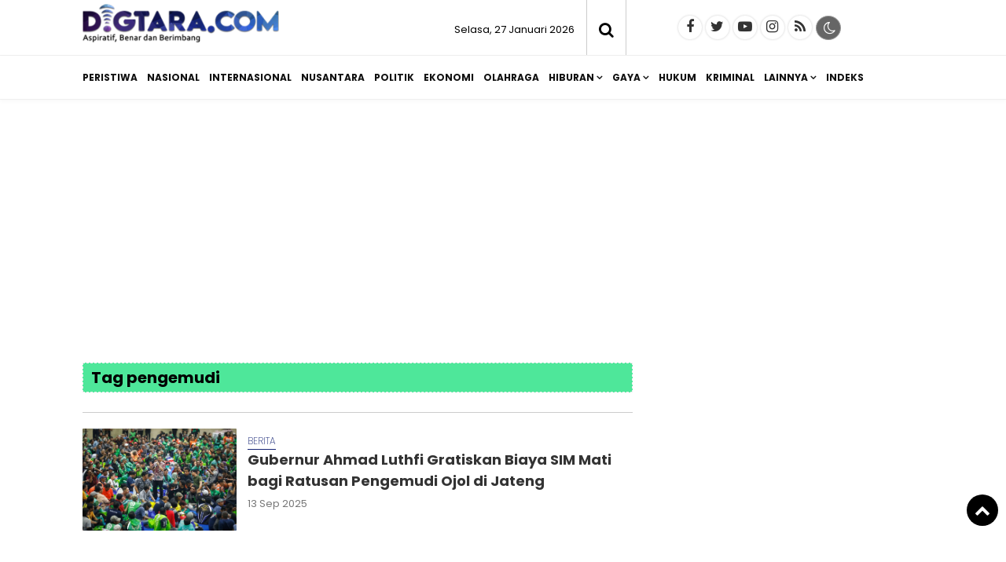

--- FILE ---
content_type: text/html; charset=UTF-8
request_url: https://www.digtara.com/tag/pengemudi
body_size: 11998
content:
<!doctype html>
<html lang="id">
<head>
<meta charset="UTF-8">
<meta name="viewport" content="width=device-width, initial-scale=1.0" >
<link rel="profile" href="https://gmpg.org/xfn/11">
<meta name="googlebot-news" content="index,follow" />
<meta name="googlebot" content="index,follow" />
<meta name="robots" content="index,follow,max-image-preview:large">
<link as='script' crossorigin='anonymous' href='https://pagead2.googlesyndication.com/pagead/js/adsbygoogle.js?client=ca-pub-4082652417481048' rel='preload'/>
<link rel="dns-prefetch" href="//cdn.digtara.com" />
<link rel="dns-prefetch" href="//www.digtara.com" />
<link rel="dns-prefetch" href="//fonts.googleapis.com" />
<link rel="dns-prefetch" href="//bootstrapcdn.com" />
<link rel="dns-prefetch" href="//jquery.com" />
<link rel="dns-prefetch" href="https://www.facebook.com/" />
<link rel="preconnect" href="https://www.googletagmanager.com" />
<link rel="preconnect" href="https://www.google-analytics.com" />
<link rel="preconnect dns-prefetch" href="https://fonts.googleapis.com/" crossorigin>
<link rel="preconnect dns-prefetch" href="https://pagead2.googlesyndication.com/" crossorigin>
<script>
//<![CDATA[
var lazyadsense = false;
window.addEventListener("scroll", function(){
if ((document.documentElement.scrollTop != 0 && lazyadsense === false) || (document.body.scrollTop != 0 && lazyadsense === false)) {
(function() { var ad = document.createElement('script'); ad.setAttribute('crossorigin','anonymous'); ad.async = true; ad.src = 'https://pagead2.googlesyndication.com/pagead/js/adsbygoogle.js?client=ca-pub-4082652417481048'; var sc = document.getElementsByTagName('script')[0]; sc.parentNode.insertBefore(ad, sc); })();
lazyadsense = true;
  }
}, true);
//]]>

//<![CDATA[
function downloadJSAtOnload(){var d=document.createElement("script");d.src="https://pagead2.googlesyndication.com/pagead/js/adsbygoogle.js?client=ca-pub-4082652417481048";d.setAttribute("crossorigin","anonymous"),document.body.appendChild(d)}window.addEventListener?window.addEventListener("load",downloadJSAtOnload,!1):window.attachEvent?window.attachEvent("onload",downloadJSAtOnload):window.onload=downloadJSAtOnload;
//]]>
</script>
<script async src="https://fundingchoicesmessages.google.com/i/pub-4082652417481048?ers=1" nonce="xRelRf1NevF3gf9ZDTW4uA"></script><script nonce="xRelRf1NevF3gf9ZDTW4uA">(function() {function signalGooglefcPresent() {if (!window.frames['googlefcPresent']) {if (document.body) {const iframe = document.createElement('iframe'); iframe.style = 'width: 0; height: 0; border: none; z-index: -1000; left: -1000px; top: -1000px;'; iframe.style.display = 'none'; iframe.name = 'googlefcPresent'; document.body.appendChild(iframe);} else {setTimeout(signalGooglefcPresent, 0);}}}signalGooglefcPresent();})();
</script>

<!-- Google tag (gtag.js) -->
<script async src="https://www.googletagmanager.com/gtag/js?id=G-CBYDGB3T5Y"></script>
<script>
  window.dataLayer = window.dataLayer || [];
  function gtag(){dataLayer.push(arguments);}
  gtag('js', new Date());
  gtag('config', 'G-CBYDGB3T5Y');
</script>
<!-- Google Tag Manager -->
<script>(function(w,d,s,l,i){w[l]=w[l]||[];w[l].push({'gtm.start':
new Date().getTime(),event:'gtm.js'});var f=d.getElementsByTagName(s)[0],
j=d.createElement(s),dl=l!='dataLayer'?'&l='+l:'';j.async=true;j.src=
'https://www.googletagmanager.com/gtm.js?id='+i+dl;f.parentNode.insertBefore(j,f);
})(window,document,'script','dataLayer','GTM-PHGF8J3');</script>
<!-- End Google Tag Manager -->
<meta name="google-site-verification" content="Xm7NVA7t3zEWFCXxYOe-qqbQt-K7_fb9vTqiOenVz_I" />
<!--end google property-->
<title>Berita Terkini Terkait Tag pengemudi</title>
<!-- Start GPT Tag -->
<script async src='https://www.googletagservices.com/tag/js/gpt.js'></script>
<!-- End GPT Tag -->

<link rel="canonical" href="https://www.digtara.com/tag/pengemudi/" />
<link rel="amphtml" href="https://amp.digtara.com/tag/pengemudi/" data-component-name="amp:html:link">
<meta property="fb:app_id" content="210094359546518" />
<meta property="fb:admins" content="100009201987412" />
<meta property="og:site_name" content="digtara.com | Aspiratif, Benar &amp; Berimbang" />
<meta property="og:title" content="Gubernur Ahmad Luthfi Gratiskan Biaya SIM Mati bagi Ratusan Pengemudi Ojol di Jateng"/>
<meta property="og:type" content="blog">
<meta property="og:url" content="https://www.digtara.com/" />
<meta property="og:image" content="https://cdn.digtara.com/uploads/images/202509/_3827_Gubernur-Ahmad-Luthfi-Gratiskan-Biaya-SIM-Mati-bagi-Ratusan-Pengemudi-Ojol-di-Jateng.png"/>
<meta property="og:description" content="digtara.com Ratusan pengemudi ojek online (ojol) dengan Surat Izin Mengemudi (SIM) mati mendapatkan hadiah dari Gubernur Jawa Tengah Ahmad Luthfi dengan digratiskan biaya pembuatan ulang SIM. Mereka adalah driver yang mengikuti Saresehan Mitra Ojek "/>
<meta name="description" content="digtara.com Ratusan pengemudi ojek online (ojol) dengan Surat Izin Mengemudi (SIM) mati mendapatkan hadiah dari Gubernur Jawa Tengah Ahmad Luthfi dengan digratiskan biaya pembuatan ulang SIM. Mereka adalah driver yang mengikuti Saresehan Mitra Ojek " />
<meta name="keywords" content="Sarasehan-dengan-Pengemudi-Ojol,Angkutan-Sewa-Khusus--ASK-,GOR-Jatidiri-Semarang,Gubernur-Jateng,Ahmad-Luthfi,Gubernur-Ahmad-Luthfi" />
<meta name="news_keywords" content="Sarasehan-dengan-Pengemudi-Ojol,Angkutan-Sewa-Khusus--ASK-,GOR-Jatidiri-Semarang,Gubernur-Jateng,Ahmad-Luthfi,Gubernur-Ahmad-Luthfi" />
<meta name="author" content="digtara.com" />
<meta name="viewport" content="width=device-width,minimum-scale=1,initial-scale=1">
<meta name="theme-color" content="#000">
<meta name="robots" content="index, follow" />
<meta name="googlebot-news" content="index,follow" />
<meta name="googlebot" content="index,follow" />
<meta name="author" content="digtara.com">
<meta name="language" content="id" />
<meta name="geo.country" content="id" />
<meta http-equiv="content-language" content="In-Id" />
<meta name="geo.placename" content="Indonesia" />
<link rel="Shortcut icon" href="https://cdn.digtara.com/image/icon.png">
<link href="https://fonts.googleapis.com/css2?family=Poppins:ital,wght@0,200;0,300;0,400;0,600;0,700;1,400;1,600;1,700&display=swap" rel="stylesheet">
<link href="https://maxcdn.bootstrapcdn.com/font-awesome/4.7.0/css/font-awesome.min.css" rel="stylesheet" type="text/css"/>
<link rel="icon" type="image/png" href="https://cdn.digtara.com/image/icon-192-x-192.png" sizes="192x192">
<link rel="icon" type="image/png" href="https://cdn.digtara.com/image/icon-512-x-512.png" sizes="512x512">  
<link href="https://www.digtara.com/assets/menu.css?1638" rel="stylesheet" type="text/css">
<link href="https://www.digtara.com/assets/style.css?5195" rel="stylesheet" type="text/css">
<link href="https://www.digtara.com/assets/slide.css?8973" rel="stylesheet" type="text/css">
<link href="https://www.digtara.com/assets/owl-carousel.css?1056" rel="stylesheet" type="text/css">
<link href="https://www.digtara.com/assets/sticky.css?234" rel="stylesheet" type="text/css">
<script src="https://code.jquery.com/jquery-1.8.3.min.js" integrity="sha256-YcbK69I5IXQftf/mYD8WY0/KmEDCv1asggHpJk1trM8=" crossorigin="anonymous"></script>
</head>
<body>
    <!-- Google Tag Manager (noscript) -->
    <noscript><iframe src="https://www.googletagmanager.com/ns.html?id=GTM-PHGF8J3"
    height="0" width="0" style="display:none;visibility:hidden"></iframe></noscript>
    <!-- End Google Tag Manager (noscript) -->
    <div class="header cf">
        <div class="container">
            <div class="logo">
                <a href="https://www.digtara.com/">
                    <img src="https://cdn.digtara.com/image/logo.png?ver=1" alt="https://www.digtara.com/">
                </a>
            </div>
            <div class="datewelcome">
                <div class="pd5 pr15">
                    Selasa, 27 Januari 2026                   </div>
            </div>
            <div class="search_b"><i class="fa fa-search"></i></div>
            <div class="searchh">
                <form data-initialize-from-url target="_top" method="get" action="https://www.digtara.com/">
                    <input name="q" value="" placeholder="Cari:" data-allow-initialization>
         
                </form>
            </div>
            <span class="sosmed">
                <a class="i-fb" href="https://web.facebook.com/digtara" target="_blank" title="Facebook"><span class="fa fa-facebook"></span></a>
                <a class="i-twitter" href="https://www.twitter.com/digtara" target="_blank" title="Twitter"><span class="fa fa-twitter"></span></a>
                <a class="i-ytube" href="https://www.youtube.com" target="_blank" title="Youtube"><span class="fa fa-youtube-play"></span></a>
                <a class="i-ig" href="https://www.instagram.com" target="_blank" title="instagram"><span class="fa fa-instagram"></span></a>
                <a class="i-rss" href="https://www.digtara.com/feed/index.php" target="_blank" title="RSS"><span class="fa fa-rss"></span></a>
                <span class="fr" id="theme">
                    <span onclick="setDarkMode()" id="darkBtn"><i class="fa fa-moon-o" aria-hidden="true" title="Dark Mode"></i></span>
                </span>
            </span>

        </div>
        <div class="clear"></div>
    </div>
    <div class="inline">
            <nav class="stiky bg-white">
                <div class="container">
                    <div class="logom">
                        <a href="https://www.digtara.com/">
                            <img src="https://cdn.digtara.com/image/logo.png?ver=1" alt="https://www.digtara.com/" width="200" height="47">
                        </a>
                    </div>

                <label for="drop" class="toggle-menu"></label>
                <input type="checkbox" id="drop" />

                <ul class="menu">
                    <div id="icon-menu">
                        <a href="https://www.digtara.com/">
                            <img src="https://cdn.digtara.com/image/icon-menu.png" alt="digtara.com">
                        </a>
                    </div>
                                        <li>
                                                
                        <a class="" href="https://www.digtara.com/peristiwa/" >Peristiwa</a>
                                            </li>
                                        <li>
                                                
                        <a class="" href="https://www.digtara.com/nasional/" >Nasional</a>
                                            </li>
                                        <li>
                                                
                        <a class="" href="https://www.digtara.com/internasional/" >Internasional</a>
                                            </li>
                                        <li>
                                                
                        <a class="" href="https://www.digtara.com/nusantara/" >Nusantara</a>
                                            </li>
                                        <li>
                                                
                        <a class="" href="https://www.digtara.com/politik/" >Politik</a>
                                            </li>
                                        <li>
                                                
                        <a class="" href="https://www.digtara.com/ekonomi/" >Ekonomi</a>
                                            </li>
                                        <li>
                                                
                        <a class="" href="https://www.digtara.com/olahraga/" >Olahraga</a>
                                            </li>
                                        <li>
                                                <label class="toggle" for="drop-8"> </label>
                                                
                        <a class="" href="https://www.digtara.com/hiburan/" >Hiburan</a>
                                                <input type="checkbox" id="drop-8"/>
                        <ul>
                                                            <li><a href="https://www.digtara.com/hiburan/sub/film" >Film</a></li>
                                                            <li><a href="https://www.digtara.com/hiburan/sub/musik" >Musik</a></li>
                                                            <li><a href="https://www.digtara.com/hiburan/sub/seleb" >Seleb</a></li>
                                                  
                        </ul> 
                                        </li>
                                        <li>
                                                <label class="toggle" for="drop-9"> </label>
                                                
                        <a class="" href="https://www.digtara.com/gaya/" >Gaya</a>
                                                <input type="checkbox" id="drop-9"/>
                        <ul>
                                                            <li><a href="https://www.digtara.com/gaya/sub/tekno" >Tekno</a></li>
                                                            <li><a href="https://www.digtara.com/gaya/sub/kesehatan" >Kesehatan</a></li>
                                                            <li><a href="https://www.digtara.com/gaya/sub/budaya" >Budaya</a></li>
                                                            <li><a href="https://www.digtara.com/gaya/sub/kampus" >Kampus</a></li>
                                                            <li><a href="https://www.digtara.com/gaya/sub/otomotif" >Otomotif</a></li>
                                                            <li><a href="https://www.digtara.com/gaya/sub/kuliner" >Kuliner</a></li>
                                                  
                        </ul> 
                                        </li>
                                        <li>
                                                
                        <a class="" href="https://www.digtara.com/hukum/" >Hukum</a>
                                            </li>
                                        <li>
                                                
                        <a class="" href="https://www.digtara.com/kriminal/" >Kriminal</a>
                                            </li>
                    
                    <li><a href="#" >Lainnya</a>
                        <ul>
                                                <li>                      
                            <a class="" href="https://www.digtara.com/religi/" >Religi</a>
                        </li>
                                                <li>                      
                            <a class="" href="https://www.digtara.com/pariwisata/" >Pariwisata</a>
                        </li>
                         
                        </ul>
                    </li>

                    <li><a href="https://www.digtara.com/arsip">Indeks</a></li>

                </ul>
                </div>
            </nav>
        </div>
    </div>
    <div class="clear pd15"></div>
    <div class="clear space_mobile"></div>
    <div class="mainframe">
        <div class="contentiklan">
            
	
			<div class="pb15 iklan"><!-- Digtara Persegi -->
<ins class="adsbygoogle"
     style="display:block"
     data-ad-client="ca-pub-4082652417481048"
     data-ad-slot="1604450197"
     data-ad-format="auto"
     data-full-width-responsive="true"></ins>
<script>
     (adsbygoogle = window.adsbygoogle || []).push({});
</script>
			</div>        </div>
    </div>
    <div class="clear"></div>
<div class="mainframe cf ">
    <main class="wrapper">
        <section class="sideleft content ">
            
	            
	          
            <div class="">
                        <span class="card-label box bg-success">
                <strong>Tag pengemudi</strong>
            </span>
            <div class="br br_btm"></div>
            <div class="pd10"></div>
            
                                    <article class="card card--visual bg-white">
                        <figure class="card-image" style="background: url(https://cdn.digtara.com/uploads/images/202509/_3827_Gubernur-Ahmad-Luthfi-Gratiskan-Biaya-SIM-Mati-bagi-Ratusan-Pengemudi-Ojol-di-Jateng.png); background-size:cover; background-position: center;">
                            <a href="https://www.digtara.com/berita/208470/gubernur-ahmad-luthfi-gratiskan-biaya-sim-mati-bagi-ratusan-pengemudi-ojol-di-jateng/" >
                                <img src="https://cdn.digtara.com/image/0.png" alt="Gubernur Ahmad Luthfi Gratiskan Biaya SIM Mati bagi Ratusan Pengemudi Ojol di Jateng" width="300" height="160">
                            </a>
                        </figure>
                        <header class="card-header">
                            
                            <span class="card-label text-upper" role="heading">
                                                                <a href="https://www.digtara.com/berita/" >Berita                                </a>
                            </span> 

                            <h2 class="card-title">
                                <a href="https://www.digtara.com/berita/208470/gubernur-ahmad-luthfi-gratiskan-biaya-sim-mati-bagi-ratusan-pengemudi-ojol-di-jateng/" >
                                    Gubernur Ahmad Luthfi Gratiskan Biaya SIM Mati bagi Ratusan Pengemudi Ojol di Jateng                                </a>
                            </h2>

                            <time class="card-time" datetime="2025-09-13 20:50:00" data-date="2025-09-13 20:50:00">
                            13 Sep 2025                            </time>

                        </header>
                    </article>
                    
                    <div class="pd10"></div>

                                    <article class="card card--visual bg-white">
                        <figure class="card-image" style="background: url(https://cdn.digtara.com/); background-size:cover; background-position: center;">
                            <a href="https://www.digtara.com/nusantara/201679/waduh-pengemudi-angkutan-umum-di-sumut-dicek-narkoba-jelang-mudik-lebaran-2024-hasilnya-9-postitif/" >
                                <img src="https://cdn.digtara.com/image/0.png" alt="Waduh! Pengemudi Angkutan Umum di Sumut Dicek Narkoba Jelang Mudik Lebaran 2024, Hasilnya 9 Postitif" width="300" height="160">
                            </a>
                        </figure>
                        <header class="card-header">
                            
                            <span class="card-label text-upper" role="heading">
                                                                <a href="https://www.digtara.com/nusantara/" >Nusantara                                </a>
                            </span> 

                            <h2 class="card-title">
                                <a href="https://www.digtara.com/nusantara/201679/waduh-pengemudi-angkutan-umum-di-sumut-dicek-narkoba-jelang-mudik-lebaran-2024-hasilnya-9-postitif/" >
                                    Waduh! Pengemudi Angkutan Umum di Sumut Dicek Narkoba Jelang Mudik Lebaran 2024, Hasilnya 9 Postitif                                </a>
                            </h2>

                            <time class="card-time" datetime="2024-04-03 08:21:00" data-date="2024-04-03 08:21:00">
                            03 Apr 2024                            </time>

                        </header>
                    </article>
                    
                    <div class="pd10"></div>

                                    <article class="card card--visual bg-white">
                        <figure class="card-image" style="background: url(https://cdn.digtara.com/uploads/images/202112/no-image.png); background-size:cover; background-position: center;">
                            <a href="https://www.digtara.com/hukum/157725/kasus-penganiayaan-remaja-di-medan-ditangani-polda-sumut/" >
                                <img src="https://cdn.digtara.com/image/0.png" alt="Kasus Penganiayaan Remaja di Medan Ditangani Polda Sumut" width="300" height="160">
                            </a>
                        </figure>
                        <header class="card-header">
                            
                            <span class="card-label text-upper" role="heading">
                                                                <a href="https://www.digtara.com/hukum/" >Hukum                                </a>
                            </span> 

                            <h2 class="card-title">
                                <a href="https://www.digtara.com/hukum/157725/kasus-penganiayaan-remaja-di-medan-ditangani-polda-sumut/" >
                                    Kasus Penganiayaan Remaja di Medan Ditangani Polda Sumut                                </a>
                            </h2>

                            <time class="card-time" datetime="2021-12-28 01:00:39" data-date="2021-12-28 01:00:39">
                            28 Des 2021                            </time>

                        </header>
                    </article>
                    
	
                    <div class="pd10"></div>

                                    <article class="card card--visual bg-white">
                        <figure class="card-image" style="background: url(https://cdn.digtara.com/uploads/images/202111/no-image.png); background-size:cover; background-position: center;">
                            <a href="https://www.digtara.com/hukum/153714/kakek-pikun-naik-mercy-lawan-arah-di-tol-terancam-pasal-berlapis/" >
                                <img src="https://cdn.digtara.com/image/0.png" alt="Kakek Pikun Naik Mercy Lawan Arah di Tol, Terancam Pasal Berlapis" width="300" height="160">
                            </a>
                        </figure>
                        <header class="card-header">
                            
                            <span class="card-label text-upper" role="heading">
                                                                <a href="https://www.digtara.com/hukum/" >Hukum                                </a>
                            </span> 

                            <h2 class="card-title">
                                <a href="https://www.digtara.com/hukum/153714/kakek-pikun-naik-mercy-lawan-arah-di-tol-terancam-pasal-berlapis/" >
                                    Kakek Pikun Naik Mercy Lawan Arah di Tol, Terancam Pasal Berlapis                                </a>
                            </h2>

                            <time class="card-time" datetime="2021-11-28 06:45:30" data-date="2021-11-28 06:45:30">
                            28 Nov 2021                            </time>

                        </header>
                    </article>
                    
                    <div class="pd10"></div>

                                    <article class="card card--visual bg-white">
                        <figure class="card-image" style="background: url(https://cdn.digtara.com/uploads/images/202109/no-image.png); background-size:cover; background-position: center;">
                            <a href="https://www.digtara.com/kriminal/140452/desakan-bayar-utang-pengemudi-ojol-nekat-jambret-seroang-pegawai/" >
                                <img src="https://cdn.digtara.com/image/0.png" alt="Desakan Bayar Utang, Pengemudi Ojol Nekat Jambret Seorang Pegawai" width="300" height="160">
                            </a>
                        </figure>
                        <header class="card-header">
                            
                            <span class="card-label text-upper" role="heading">
                                                                <a href="https://www.digtara.com/kriminal/" >Kriminal                                </a>
                            </span> 

                            <h2 class="card-title">
                                <a href="https://www.digtara.com/kriminal/140452/desakan-bayar-utang-pengemudi-ojol-nekat-jambret-seroang-pegawai/" >
                                    Desakan Bayar Utang, Pengemudi Ojol Nekat Jambret Seorang Pegawai                                </a>
                            </h2>

                            <time class="card-time" datetime="2021-09-07 11:30:59" data-date="2021-09-07 11:30:59">
                            07 Sep 2021                            </time>

                        </header>
                    </article>
                    
                    <div class="pd10"></div>

                                    <article class="card card--visual bg-white">
                        <figure class="card-image" style="background: url(https://cdn.digtara.com/uploads/images/202106/no-image.png); background-size:cover; background-position: center;">
                            <a href="https://www.digtara.com/kriminal/125703/pengemudi-pajero-penganiaya-sopir-truk-bukan-tni-polri-ini-tampangnya/" >
                                <img src="https://cdn.digtara.com/image/0.png" alt="Pengemudi Pajero Penganiaya Sopir Truk Bukan TNI-Polri, Ini Tampangnya" width="300" height="160">
                            </a>
                        </figure>
                        <header class="card-header">
                            
                            <span class="card-label text-upper" role="heading">
                                                                <a href="https://www.digtara.com/kriminal/" >Kriminal                                </a>
                            </span> 

                            <h2 class="card-title">
                                <a href="https://www.digtara.com/kriminal/125703/pengemudi-pajero-penganiaya-sopir-truk-bukan-tni-polri-ini-tampangnya/" >
                                    Pengemudi Pajero Penganiaya Sopir Truk Bukan TNI-Polri, Ini Tampangnya                                </a>
                            </h2>

                            <time class="card-time" datetime="2021-06-28 03:34:42" data-date="2021-06-28 03:34:42">
                            28 Jun 2021                            </time>

                        </header>
                    </article>
                    
	
                    <div class="pd10"></div>

                                    <article class="card card--visual bg-white">
                        <figure class="card-image" style="background: url(https://cdn.digtara.com/uploads/images/202103/no-image.png); background-size:cover; background-position: center;">
                            <a href="https://www.digtara.com/kriminal/109004/polres-binjai-selidiki-lokasi-judi-pelaku-pembunuh-driver-ojol/" >
                                <img src="https://cdn.digtara.com/image/0.png" alt="Polres Binjai Selidiki Lokasi Judi Pelaku Pembunuh Driver Ojol" width="300" height="160">
                            </a>
                        </figure>
                        <header class="card-header">
                            
                            <span class="card-label text-upper" role="heading">
                                                                <a href="https://www.digtara.com/kriminal/" >Kriminal                                </a>
                            </span> 

                            <h2 class="card-title">
                                <a href="https://www.digtara.com/kriminal/109004/polres-binjai-selidiki-lokasi-judi-pelaku-pembunuh-driver-ojol/" >
                                    Polres Binjai Selidiki Lokasi Judi Pelaku Pembunuh Driver Ojol                                </a>
                            </h2>

                            <time class="card-time" datetime="2021-03-26 07:03:16" data-date="2021-03-26 07:03:16">
                            26 Mar 2021                            </time>

                        </header>
                    </article>
                    
                    <div class="pd10"></div>

                                    <article class="card card--visual bg-white">
                        <figure class="card-image" style="background: url(https://cdn.digtara.com/uploads/images/202103/no-image.png); background-size:cover; background-position: center;">
                            <a href="https://www.digtara.com/berita/108965/polisi-ungkap-pembunuh-driver-ojol-di-binjai-dari-rekaman-cctv/" >
                                <img src="https://cdn.digtara.com/image/0.png" alt="Polisi Ungkap Pembunuh Driver Ojol di Binjai dari Rekaman CCTV" width="300" height="160">
                            </a>
                        </figure>
                        <header class="card-header">
                            
                            <span class="card-label text-upper" role="heading">
                                                                <a href="https://www.digtara.com/berita/" >Berita                                </a>
                            </span> 

                            <h2 class="card-title">
                                <a href="https://www.digtara.com/berita/108965/polisi-ungkap-pembunuh-driver-ojol-di-binjai-dari-rekaman-cctv/" >
                                    Polisi Ungkap Pembunuh Driver Ojol di Binjai dari Rekaman CCTV                                </a>
                            </h2>

                            <time class="card-time" datetime="2021-03-26 04:14:57" data-date="2021-03-26 04:14:57">
                            26 Mar 2021                            </time>

                        </header>
                    </article>
                    
                    <div class="pd10"></div>

                                    <article class="card card--visual bg-white">
                        <figure class="card-image" style="background: url(https://cdn.digtara.com/uploads/images/202103/no-image.png); background-size:cover; background-position: center;">
                            <a href="https://www.digtara.com/headline/108951/tersangka-pembunuh-driver-ojol-di-binjai-sudah-rencanakan-aksinya/" >
                                <img src="https://cdn.digtara.com/image/0.png" alt="Tersangka Pembunuh Driver Ojol di Binjai Sudah Rencanakan Aksinya" width="300" height="160">
                            </a>
                        </figure>
                        <header class="card-header">
                            
                            <span class="card-label text-upper" role="heading">
                                                                <a href="https://www.digtara.com/headline/" >Berita                                </a>
                            </span> 

                            <h2 class="card-title">
                                <a href="https://www.digtara.com/headline/108951/tersangka-pembunuh-driver-ojol-di-binjai-sudah-rencanakan-aksinya/" >
                                    Tersangka Pembunuh Driver Ojol di Binjai Sudah Rencanakan Aksinya                                </a>
                            </h2>

                            <time class="card-time" datetime="2021-03-26 03:17:36" data-date="2021-03-26 03:17:36">
                            26 Mar 2021                            </time>

                        </header>
                    </article>
                    
	
                    <div class="pd10"></div>

                                    <article class="card card--visual bg-white">
                        <figure class="card-image" style="background: url(https://cdn.digtara.com/uploads/images/202102/no-image.png); background-size:cover; background-position: center;">
                            <a href="https://www.digtara.com/kriminal/100105/pengemudi-ojek-online-dibunuh-penumpang-grab-pemesanan-dilakukan-secara-offline/" >
                                <img src="https://cdn.digtara.com/image/0.png" alt="Pengemudi Ojek Online Dibunuh Penumpang, Grab: Pemesanan Dilakukan Secara Offline" width="300" height="160">
                            </a>
                        </figure>
                        <header class="card-header">
                            
                            <span class="card-label text-upper" role="heading">
                                                                <a href="https://www.digtara.com/kriminal/" >Kriminal                                </a>
                            </span> 

                            <h2 class="card-title">
                                <a href="https://www.digtara.com/kriminal/100105/pengemudi-ojek-online-dibunuh-penumpang-grab-pemesanan-dilakukan-secara-offline/" >
                                    Pengemudi Ojek Online Dibunuh Penumpang, Grab: Pemesanan Dilakukan Secara Offline                                </a>
                            </h2>

                            <time class="card-time" datetime="2021-02-04 12:32:16" data-date="2021-02-04 12:32:16">
                            04 Feb 2021                            </time>

                        </header>
                    </article>
                    
                    <div class="pd10"></div>

                                    <article class="card card--visual bg-white">
                        <figure class="card-image" style="background: url(https://cdn.digtara.com/uploads/images/202011/no-image.png); background-size:cover; background-position: center;">
                            <a href="https://www.digtara.com/headline/86215/ditabrak-minibus-terseret-sejauh-10-meter-pengemudi-ojol-tewas-di-tempat/" >
                                <img src="https://cdn.digtara.com/image/0.png" alt="Ditabrak Minibus, Terseret Sejauh 10 Meter, Pengemudi Ojol Tewas di Tempat" width="300" height="160">
                            </a>
                        </figure>
                        <header class="card-header">
                            
                            <span class="card-label text-upper" role="heading">
                                                                <a href="https://www.digtara.com/headline/" >Berita                                </a>
                            </span> 

                            <h2 class="card-title">
                                <a href="https://www.digtara.com/headline/86215/ditabrak-minibus-terseret-sejauh-10-meter-pengemudi-ojol-tewas-di-tempat/" >
                                    Ditabrak Minibus, Terseret Sejauh 10 Meter, Pengemudi Ojol Tewas di Tempat                                </a>
                            </h2>

                            <time class="card-time" datetime="2020-11-21 13:40:00" data-date="2020-11-21 13:40:00">
                            21 Nov 2020                            </time>

                        </header>
                    </article>
                    
                    <div class="pd10"></div>

                                    <article class="card card--visual bg-white">
                        <figure class="card-image" style="background: url(https://cdn.digtara.com/uploads/images/202009/no-image.png); background-size:cover; background-position: center;">
                            <a href="https://www.digtara.com/kriminal/77646/keluarga-korban-minta-pembunuh-pengemudi-ojek-online-di-medan-dihukum-mati/" >
                                <img src="https://cdn.digtara.com/image/0.png" alt="Keluarga Korban Minta Pembunuh Pengemudi Ojek Online di Medan Dihukum Mati" width="300" height="160">
                            </a>
                        </figure>
                        <header class="card-header">
                            
                            <span class="card-label text-upper" role="heading">
                                                                <a href="https://www.digtara.com/kriminal/" >Kriminal                                </a>
                            </span> 

                            <h2 class="card-title">
                                <a href="https://www.digtara.com/kriminal/77646/keluarga-korban-minta-pembunuh-pengemudi-ojek-online-di-medan-dihukum-mati/" >
                                    Keluarga Korban Minta Pembunuh Pengemudi Ojek Online di Medan Dihukum Mati                                </a>
                            </h2>

                            <time class="card-time" datetime="2020-09-25 00:31:47" data-date="2020-09-25 00:31:47">
                            25 Sep 2020                            </time>

                        </header>
                    </article>
                    
                    <div class="pd10"></div>

                
                                <!--halaman-->
                <div class="nav_button fl bg-white">
                    <a href="https://www.digtara.com/tag/pengemudi/" >Kembali</a>
                </div>

                <div class="nav_button fr bg-white">
                    <a href="https://www.digtara.com/tag/pengemudi/1" >Lanjut</a>
                </div>

                         </div>
           
	
        </section>

        <aside class="aside">
    <div id="sidebar" class="sidebar">
        <div class="sidebar_stick" data-sticky_column="">
            
        
	
			<div class="pb15 iklan"><!-- Digtara Persegi -->
<ins class="adsbygoogle"
     style="display:block"
     data-ad-client="ca-pub-4082652417481048"
     data-ad-slot="1604450197"
     data-ad-format="auto"
     data-full-width-responsive="true"></ins>
<script>
     (adsbygoogle = window.adsbygoogle || []).push({});
</script>
			</div>
          <div class="card-label-1">
      <div class="terkini">
          <strong>Terpopuler</strong>
      </div>
  </div>
    <article class="card--landscape">
  <div class="card-box">
    <i>1</i>
  </div>
  <header class="card-header">
    <div class="card-label" datetime="2026-01-20 21:57:00" data-date="2026-01-20 21:57:00">
       20 Jan 2026          </div>
    <h2 class="card-title">
        <a class="c_blcak" href="https://www.digtara.com/nasional/210523/28-perusahaan-dicabut-izinnya-imbas-bencana-alam-termasuk-pt-agincourt-ampplta-batang-toru/" title="28 Perusahaan Dicabut Izinnya Imbas Bencana Alam. Termasuk PT Agincourt &amp;PLTA Batang Toru">
          28 Perusahaan Dicabut Izinnya Imbas Bencana Alam. Termasuk PT Agincourt &amp;PLTA Batang Toru        </a>
    </h2>
  </header>
</article>
  <article class="card--landscape">
  <div class="card-box">
    <i>2</i>
  </div>
  <header class="card-header">
    <div class="card-label" datetime="2026-01-20 15:32:00" data-date="2026-01-20 15:32:00">
       20 Jan 2026          </div>
    <h2 class="card-title">
        <a class="c_blcak" href="https://www.digtara.com/nusantara/210518/viral-video-wanita-di-ntt-tembak-mati-burung-hantu-jenis-manguni-polda-ntt-amankan-pelaku/" title="Viral Video Wanita di NTT Tembak Mati Burung Hantu Jenis Manguni, Polda NTT Amankan Pelaku">
          Viral Video Wanita di NTT Tembak Mati Burung Hantu Jenis Manguni, Polda NTT Amankan Pelaku        </a>
    </h2>
  </header>
</article>
  <article class="card--landscape">
  <div class="card-box">
    <i>3</i>
  </div>
  <header class="card-header">
    <div class="card-label" datetime="2026-01-23 17:10:00" data-date="2026-01-23 17:10:00">
       23 Jan 2026          </div>
    <h2 class="card-title">
        <a class="c_blcak" href="https://www.digtara.com/nusantara/210575/satnarkoba-polres-tebingtinggi-gerebek-rumah-transaksi-narkoba-dua-pemuda-diamankan-dengan-60-gram-sabu/" title="Satnarkoba Polres Tebingtinggi Gerebek Rumah Transaksi Narkoba, Dua Pemuda Diamankan dengan 60 Gram Sabu">
          Satnarkoba Polres Tebingtinggi Gerebek Rumah Transaksi Narkoba, Dua Pemuda Diamankan dengan 60 Gram Sabu        </a>
    </h2>
  </header>
</article>
  <article class="card--landscape">
  <div class="card-box">
    <i>4</i>
  </div>
  <header class="card-header">
    <div class="card-label" datetime="2026-01-21 08:00:00" data-date="2026-01-21 08:00:00">
       21 Jan 2026          </div>
    <h2 class="card-title">
        <a class="c_blcak" href="https://www.digtara.com/nusantara/210527/terancam-hukuman-satu-tahun-lebih-pelaku-penembakan-burung-hantu-di-belu-tidak-ditahan/" title="Terancam Hukuman Satu Tahun Lebih, Pelaku Penembakan Burung Hantu di Belu Tidak Ditahan">
          Terancam Hukuman Satu Tahun Lebih, Pelaku Penembakan Burung Hantu di Belu Tidak Ditahan        </a>
    </h2>
  </header>
</article>
  <article class="card--landscape">
  <div class="card-box">
    <i>5</i>
  </div>
  <header class="card-header">
    <div class="card-label" datetime="2026-01-24 12:10:00" data-date="2026-01-24 12:10:00">
       24 Jan 2026          </div>
    <h2 class="card-title">
        <a class="c_blcak" href="https://www.digtara.com/gaya/210586/kode-redeem-ff-24-januari-2026-terbaru-klaim-bundle-dan-voice-pack-sukuna-gratis/" title="Kode Redeem FF 24 Januari 2026 Terbaru, Klaim Bundle dan Voice Pack Sukuna Gratis">
          Kode Redeem FF 24 Januari 2026 Terbaru, Klaim Bundle dan Voice Pack Sukuna Gratis        </a>
    </h2>
  </header>
</article>

        <div class="space"></div>

        
	
        <div class="card-label-1">
    <div class="terkini">
        <a href="https://www.digtara.com/opini/" title="Opini"><strong>Opini</strong></a>
    </div>
</div>
<div class="pd10"></div>
<article class="sidelist">
      <figure class="card-image-first" style="background: url(https://cdn.digtara.com/uploads/images/2026/01/47d1e990583c9c67424d369f3414728e_whatsapp-image-20260126-at-185947-1.jpeg); background-size:cover; background-position: center;">
        <a href="https://www.digtara.com/Berita/210630/breaking-news-gudang-logistik-pln-upp-nusra-ii-ende-terbakar/" title="BREAKING NEWS! Gudang Logistik PLN UPP Nusra II Ende Terbakar" rel="nofollow">
          <img src="https://cdn.digtara.com/image/0.png" alt="BREAKING NEWS! Gudang Logistik PLN UPP Nusra II Ende Terbakar" width="350" height="180">
        </a>
    </figure>
    <header>
      
      <h2 class="card-title-first">
          <a class="" href="https://www.digtara.com/Berita/210630/breaking-news-gudang-logistik-pln-upp-nusra-ii-ende-terbakar/" title="BREAKING NEWS! Gudang Logistik PLN UPP Nusra II Ende Terbakar">
            BREAKING NEWS! Gudang Logistik PLN UPP Nusra II Ende Terbakar          </a>
      </h2>

      <time class="card-time" datetime="2026-01-26 19:24:00" data-date="2026-01-26 19:24:00">
         26 Jan 2026      </time>
      <div class="clear"></div>
    </header>

    <figure class="card-image" style="background: url(https://cdn.digtara.com/uploads/images/2026/01/38af86134b65d0f10fe33d30dd76442e_1004583566.jpg); background-size:cover; background-position: center;">
        <a href="https://www.digtara.com/nusantara/210629/jatuh-di-dermaga-remaja-putri-di-sabu-raijua-ditemukan-tewas-mengapung-di-laut/" title="Jatuh di Dermaga, Remaja Putri di Sabu Raijua Ditemukan Tewas Mengapung di Laut" rel="nofollow">
          <img src="https://cdn.digtara.com/image/0.png" alt="Jatuh di Dermaga, Remaja Putri di Sabu Raijua Ditemukan Tewas Mengapung di Laut" width="350" height="180">
        </a>
    </figure>
    <header>
      
      <h2 class="card-title">
          <a class="" href="https://www.digtara.com/nusantara/210629/jatuh-di-dermaga-remaja-putri-di-sabu-raijua-ditemukan-tewas-mengapung-di-laut/" title="Jatuh di Dermaga, Remaja Putri di Sabu Raijua Ditemukan Tewas Mengapung di Laut">
            Jatuh di Dermaga, Remaja Putri di Sabu Raijua Ditemukan Tewas Mengapung di Laut          </a>
      </h2>

      <time class="card-time" datetime="2026-01-26 16:00:00" data-date="2026-01-26 16:00:00">
         26 Jan 2026      </time>
      <div class="clear"></div>
    </header>

    <figure class="card-image" style="background: url(https://cdn.digtara.com/uploads/images/2026/01/8f85517967795eeef66c225f7883bdcb_1004573764.jpg); background-size:cover; background-position: center;">
        <a href="https://www.digtara.com/nusantara/210625/cuaca-ekstrem-pencarian-korban-tanah-longsor-secara-manual-di-manggarai-timur-dilakukan-secara-manual/" title="Cuaca Ekstrem, Pencarian Korban Tanah Longsor Secara Manual di Manggarai Timur Dilakukan Secara Manual" rel="nofollow">
          <img src="https://cdn.digtara.com/image/0.png" alt="Cuaca Ekstrem, Pencarian Korban Tanah Longsor Secara Manual di Manggarai Timur Dilakukan Secara Manual" width="350" height="180">
        </a>
    </figure>
    <header>
      
      <h2 class="card-title">
          <a class="" href="https://www.digtara.com/nusantara/210625/cuaca-ekstrem-pencarian-korban-tanah-longsor-secara-manual-di-manggarai-timur-dilakukan-secara-manual/" title="Cuaca Ekstrem, Pencarian Korban Tanah Longsor Secara Manual di Manggarai Timur Dilakukan Secara Manual">
            Cuaca Ekstrem, Pencarian Korban Tanah Longsor Secara Manual di Manggarai Timur Dilakukan Secara Manual          </a>
      </h2>

      <time class="card-time" datetime="2026-01-26 15:22:00" data-date="2026-01-26 15:22:00">
         26 Jan 2026      </time>
      <div class="clear"></div>
    </header>

    <figure class="card-image" style="background: url(https://cdn.digtara.com/uploads/images/2026/01/1385974ed5904a438616ff7bdb3f7439_1004582868.jpg); background-size:cover; background-position: center;">
        <a href="https://www.digtara.com/nusantara/210628/satu-korban-tertimbun-tanah-longsor-di-manggarai-timur-ditemukan/" title="Satu Korban Tertimbun Tanah Longsor di Manggarai Timur Ditemukan" rel="nofollow">
          <img src="https://cdn.digtara.com/image/0.png" alt="Satu Korban Tertimbun Tanah Longsor di Manggarai Timur Ditemukan" width="350" height="180">
        </a>
    </figure>
    <header>
      
      <h2 class="card-title">
          <a class="" href="https://www.digtara.com/nusantara/210628/satu-korban-tertimbun-tanah-longsor-di-manggarai-timur-ditemukan/" title="Satu Korban Tertimbun Tanah Longsor di Manggarai Timur Ditemukan">
            Satu Korban Tertimbun Tanah Longsor di Manggarai Timur Ditemukan          </a>
      </h2>

      <time class="card-time" datetime="2026-01-26 14:54:00" data-date="2026-01-26 14:54:00">
         26 Jan 2026      </time>
      <div class="clear"></div>
    </header>

</article>

        <div class="space"></div>

        
	
        <div class="space"></div>

        
	
        <div class="space"></div>

        
	
        <div class="space"></div>

        
	
        <div class="space"></div>

        
	
        <div class="space"></div>

        
	
        
        </div>
    </div>

</aside>
    </main>
</div>
<div class="br"></div>


<footer class="footer">
  <div class="container">
    <div class="center">
      <div class="clear pd5"></div>
      
	    </div>
    <div class="clear pd5"></div>
    <div class="logo_footer">
      <img src="https://cdn.digtara.com/image/logo.png">
      <p>
        Alamat Redaksi: <br>Jalan Teladan / Jalan Hiburan No. 2 <br>Kelurahan Teladan Barat, Kecamatan Medan Kota, Kota Medan, Sumatera Utara<br>      </p>
    </div>
    <div class="cat_footer">
      <ul>
      <li><a href="https://www.digtara.com/peristiwa/">Peristiwa</a><br><a href="https://www.digtara.com/nasional/">Nasional</a><br><a href="https://www.digtara.com/internasional/">Internasional</a><br><a href="https://www.digtara.com/nusantara/">Nusantara</a><br><a href="https://www.digtara.com/politik/">Politik</a><br><a href="https://www.digtara.com/ekonomi/">Ekonomi</a><br></li><li><a href="https://www.digtara.com/olahraga/">Olahraga</a><br><a href="https://www.digtara.com/hiburan/">Hiburan</a><br><a href="https://www.digtara.com/gaya/">Gaya</a><br><a href="https://www.digtara.com/hukum/">Hukum</a><br><a href="https://www.digtara.com/berita/">Berita</a><br><a href="https://www.digtara.com/nusantara/">Nusantara</a><br></li><li><a href="https://www.digtara.com/kriminal/">Kriminal</a><br><a href="https://www.digtara.com/kabar/">Kabar</a><br><a href="https://www.digtara.com/religi/">Religi</a><br><a href="https://www.digtara.com/pariwisata/">Pariwisata</a><br><a href="https://www.digtara.com/opini/">Opini</a><br>      </ul>
    </div>
    <div class="clear pd25"></div>
    <div class="br_btm_dark mb25"></div>
    
    <div class="menu-footer">
      <div class="infosite">
        <a href="https://www.digtara.com/statis/tentang-kami/" target="_blank">Tentang Kami</a>
        <a href="https://www.digtara.com/statis/susunan-redaksi/" target="_blank">Redaksi</a>
        <a href="https://www.digtara.com/statis/pedoman-media-siber/" target="_blank">Pedoman Media Siber</a>
        <a href="https://www.digtara.com/statis/privacy-policy/" target="_blank">Privacy Policy</a>
        <a href="https://www.digtara.com/statis/total-disclaimer/" target="_blank">Disclaimer</a>
        <a href="https://www.digtara.com/statis/pasang-iklan/" target="_blank">Iklan</a>
        <a href="https://www.digtara.com/kontak" target="_blank">Kontak</a>
      </div>
    </div> 

    
    <div class="copyright right">
    &copy; 2026 <a href="https://www.digtara.com/">digtara.com</a>. dev <a href="https://www.heriweb.com/" target="_blank">heriweb</a>
      <div class="clear pd10"></div>
    </div>

    <div class="rightslink back-to-top">
      <a href="#top" title="back to top" class="btt fa fa-chevron-up"></a>
    </div>
  </div>
</footer>
<script type="text/javascript">
  // Sketchy looking function to include a js file in js.
  function includeJS(incFile) {
  document.write('<script type="text/javascript" src="'
    + incFile+ '"></scr' + 'ipt>'); 
  }
    
  // Load TweenMax and Scrollorama on viewports above 47.5em wide
  if (window.matchMedia("only screen and (min-width:770px)").matches) {
    includeJS('https://www.digtara.com/assets/sticky.js');
  }
</script>
<script src="https://www.digtara.com/assets/owl.carousel.js" type="text/javascript"></script>
<script type="text/javascript">
  $(document).ready(function() {     
    $("#owl-fotonews").owlCarousel({ 
    navigation:true,/**/
    pagination:false,   
    slideSpeed :400,
    paginationSpeed:400,
    autoPlay : true,  
    items :3,
    itemsDesktop : [1120,3],
    itemsDesktopSmall : [480,2],
    itemsMobile       : [350,2],  
    });     
    });
</script>
<script>  
$(window).scroll(function() 
{ 
  if($(window).scrollTop() > 100) 
  { 
      $("#icon-menu").fadeIn("slow"); 
    } 
}); 
$(window).scroll(function() 
{ 
  if($(window).scrollTop() < 100) 
  { 
      $("#icon-menu").fadeOut("fast"); 
    } 
}); 

if (localStorage.getItem('theme') == 'dark')
setDarkMode()  
  function setDarkMode() 
  { let emoticon = ''
  let isDark = document.body.classList.toggle('darkmode')
  if (isDark) 
  {      
  emoticon = '<i class="fa fa-sun-o" aria-hidden="true" title="Light Mode"></i>'      
  localStorage.setItem('theme','dark')
    } else {      
   emoticon = '<i class="fa fa-moon-o" aria-hidden="true" title="Dark Mode"></i>'
  localStorage.removeItem('theme')    }    
 document.getElementById('darkBtn').innerHTML = emoticon  }  
 </script>
</body>
</html>

--- FILE ---
content_type: text/html; charset=utf-8
request_url: https://www.google.com/recaptcha/api2/aframe
body_size: 167
content:
<!DOCTYPE HTML><html><head><meta http-equiv="content-type" content="text/html; charset=UTF-8"></head><body><script nonce="KDdPEqVhjuQaIKJwbLoZKg">/** Anti-fraud and anti-abuse applications only. See google.com/recaptcha */ try{var clients={'sodar':'https://pagead2.googlesyndication.com/pagead/sodar?'};window.addEventListener("message",function(a){try{if(a.source===window.parent){var b=JSON.parse(a.data);var c=clients[b['id']];if(c){var d=document.createElement('img');d.src=c+b['params']+'&rc='+(localStorage.getItem("rc::a")?sessionStorage.getItem("rc::b"):"");window.document.body.appendChild(d);sessionStorage.setItem("rc::e",parseInt(sessionStorage.getItem("rc::e")||0)+1);localStorage.setItem("rc::h",'1769452518239');}}}catch(b){}});window.parent.postMessage("_grecaptcha_ready", "*");}catch(b){}</script></body></html>

--- FILE ---
content_type: application/javascript; charset=utf-8
request_url: https://fundingchoicesmessages.google.com/f/AGSKWxVP0HElQVZnOwCU8UrbS1gyGrzgeLYDTAndaY2eixTcvBtOdJp7ejw133MeY4kuSYF1vCyU3TQiM6QtbF8jjmz6KmDi_oIxKccnU1vRh4-es1_JR97PKwdvr5aj9-KOb9woFklzuvvKJ2t_qPnQqyHJIoBHYEg0G-wrqNVbGcygiYyFMGxsL1ybIFEN/_/150x300__media/ads//sponsoredheadline._160x600//rcolads1.
body_size: -1289
content:
window['93c09293-d3aa-426a-bf73-a6b917ee0e9e'] = true;